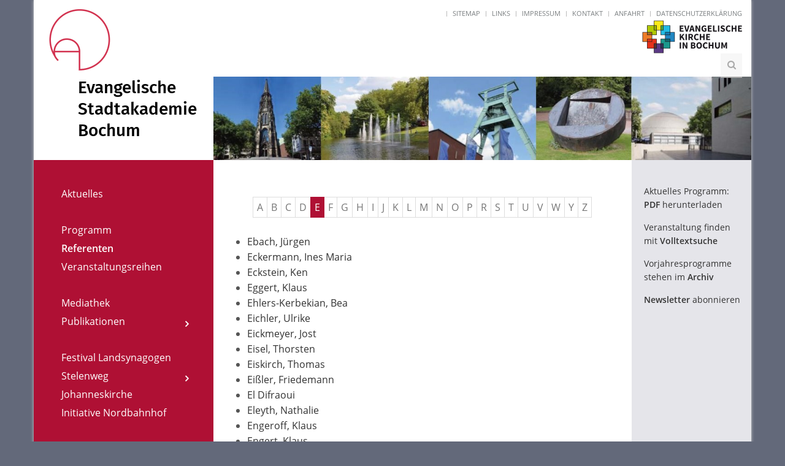

--- FILE ---
content_type: text/html; charset=utf-8
request_url: https://www.stadtakademie.de/referenten.html?letter=E
body_size: 3186
content:
<!DOCTYPE html> <html lang="de"> <head> <meta http-equiv="Content-Type" content="text/html; charset=utf-8"> <meta name="viewport" content="width=device-width, initial-scale=1"> <meta name="apple-mobile-web-app-title" content="Stadtakademie"> <title>Referenten - Ev. Stadtakademie Bochum</title> <meta name="title" content="Referenten - Ev. Stadtakademie Bochum" /> <meta name="date" content="2023-08-24" /> <link rel="canonical" href="https://www.stadtakademie.de/referenten.html" /> <link rel="apple-touch-icon" type="image/png" href="apple-touch-icon.png?id=1432"/> <link rel="stylesheet" href="/typo3temp/vhs-assets-minimalcss.css" /> </head> <body class="boxed-layout container page-285"> <div class="wrapper"> <div class="header"> <div class="container"> <a class="logo" href="/"> <img src="/fileadmin/speciality_distribution/public/images/logo.png" height="100" alt="Logo"> </a> <div class="topbar"> <ul class="loginbar pull-right"> <li class="topbar-devider"></li> <li><a href="/service/sitemap.html">Sitemap</a></li> <li class="topbar-devider"></li> <li><a href="/service/links.html">Links</a></li> <li class="topbar-devider"></li> <li><a href="/service/impressum.html">Impressum</a></li> <li class="topbar-devider"></li> <li><a href="/service/kontakt.html">Kontakt</a></li> <li class="topbar-devider"></li> <li><a href="/service/anfahrt.html">Anfahrt</a></li> <li class="topbar-devider"></li> <li><a href="/service/datenschutz.html">Datenschutzerklärung</a></li> </ul> <div class="text-right" style="margin-top: 25px;"><img class="hidden-xs" src="/fileadmin/speciality_distribution/public/images/logo-evkkbo.png"></div> </div> </div> <div class="mega-menu hidden-xs hidden-sm"> <div class="container"> <ul class="nav navbar-nav"> <li> <i class="search fa fa-search search-btn"></i> <div class="search-open"> <div class="tx-kesearch-pi1"> <form method="get" id="form_kesearch_pi1" name="form_kesearch_pi1" action="/service/suche.html"> <fieldset class="kesearch_searchbox"> <input type="hidden" name="id" value="151" /> <div class="kesearchbox"> <input type="text" id="ke_search_sword" name="tx_kesearch_pi1[sword]" value="" placeholder="Suchbegriff" /> <input type="image" id="kesearch_submit" src="/typo3conf/ext/ke_search/res/img/kesearch_submit.png" alt="Finden" class="submit" /> <div class="clearer">&nbsp;</div> </div> <input id="kesearchpagenumber" type="hidden" name="tx_kesearch_pi1[page]" value="1" /> <input id="resetFilters" type="hidden" name="tx_kesearch_pi1[resetFilters]" value="0" /> <input id="sortByField" type="hidden" name="tx_kesearch_pi1[sortByField]" value="" /> <input id="sortByDir" type="hidden" name="tx_kesearch_pi1[sortByDir]" value="" /> <span class="resetbutt"><a href="/service/suche.html" class="resetButton"><span>Eingaben löschen</span></a></span> <span class="submitbutt"><input type="submit" value="Finden" /></span> </fieldset> </form> </div> </div> </li> </ul> </div> </div> </div> <div class="container"> <div class="row"> <div class="col-md-3"> <a class="logo" href="/"> <h1>Evangelische Stadtakademie Bochum</h1> </a> </div> <div class="col-md-9 col-sm-12 no-padding"> <img class="img-responsive none" src="/fileadmin/speciality_distribution/public/images/banner.jpg"> </div> </div> </div> <div class="container"> <div class="row bg-img"> <div class="col-md-3 content" id="nav-left" role="nav"> <button type="button" class="navbar-toggle" data-toggle="collapse" data-target=".navbar-responsive-collapse"> <span class="sr-only">Menü einblenden</span> <span class="fa fa-bars"></span> </button> <ul class="list-group sidebar-nav-v1 fa-fixed collapse navbar-collapse navbar-responsive-collapse" id="sidebar-nav"> <li class=" list-group-item"> <a href="/aktuelles.html"> Aktuelles </a> </li> <li class=" list-group-item list-spacer"></li> <li class=" list-group-item"> <a href="/programm.html"> Programm </a> </li> <li class=" list-group-item active"> <a href="/referenten.html"> Referenten </a> </li> <li class=" list-group-item"> <a href="/veranstaltungsreihen.html"> Veranstaltungsreihen </a> </li> <li class=" list-group-item list-spacer"></li> <li class=" list-group-item"> <a href="/mediathek.html"> Mediathek </a> </li> <li class=" list-group-item list-toggle"> <a href="/referenten.html?letter=E#291" data-toggle="collapse" data-parent="#sidebar-nav"> Publikationen </a> <ul id="291" class="collapse"> <li class=""> <a href="/publikationen/zeitansage.html"> Zeitansage </a> </li> <li class=""> <a href="/publikationen/ev-perspektiven.html"> Ev. Perspektiven </a> </li> <li class=""> <a href="/publikationen/luther-studien.html"> Luther-Studien </a> </li> <li class=""> <a href="/publikationen/elazar-benyoetz.html"> Elazar Benyoëtz </a> </li> <li class=""> <a href="/publikationen/im-juedischen-bochum.html"> Im Jüdischen Bochum </a> </li> <li class=""> <a href="/publikationen/juden-in-bochum-ein-werk-und-arbeitsbuch.html"> Juden in Bochum - Ein Werk- und Arbeitsbuch </a> </li> <li class=""> <a href="/publikationen/exkursionen-ins-juedische-westfalen.html"> Exkursionen ins jüdische Westfalen </a> </li> <li class=""> <a href="/publikationen/lieder-der-synagoge-1.html"> Lieder der Synagoge 1 </a> </li> <li class=""> <a href="/publikationen/lieder-der-synagoge-2.html"> Lieder der Synagoge 2 </a> </li> </ul> </li> <li class=" list-group-item list-spacer"></li> <li class=" list-group-item"> <a href="/festival-landsynagogen.html"> Festival Landsynagogen </a> </li> <li class=" list-group-item list-toggle"> <a href="/referenten.html?letter=E#293" data-toggle="collapse" data-parent="#sidebar-nav"> Stelenweg </a> <ul id="293" class="collapse"> <li class=""> <a href="/stelenweg/informationen.html"> Informationen </a> </li> <li class=""> <a href="/stelenweg/standorte.html"> Standorte </a> </li> <li class=""> <a href="/stelenweg/apps-und-links.html"> Apps und Links </a> </li> <li class=""> <a href="/stelenweg/spendenaufruf.html"> Spendenaufruf </a> </li> <li class=""> <a href="/stelenweg/stele-1.html"> Stele 1 </a> </li> <li class=""> <a href="/stelenweg/stele-2.html"> Stele 2 </a> </li> <li class=""> <a href="/stelenweg/stele-3.html"> Stele 3 </a> </li> <li class=""> <a href="/stelenweg/stele-4.html"> Stele 4 </a> </li> <li class=""> <a href="/stelenweg/stele-5.html"> Stele 5 </a> </li> <li class=""> <a href="/stelenweg/stele-6.html"> Stele 6 </a> </li> <li class=""> <a href="/stelenweg/stele-7.html"> Stele 7 </a> </li> <li class=""> <a href="/stelenweg/stele-8.html"> Stele 8 </a> </li> <li class=""> <a href="/stelenweg/stele-9.html"> Stele 9 </a> </li> <li class=""> <a href="/stelenweg/stele-10.html"> Stele 10 </a> </li> <li class=""> <a href="/stelenweg/stele-11.html"> Stele 11 </a> </li> <li class=""> <a href="/stelenweg/stele-12.html"> Stele 12 </a> </li> <li class=""> <a href="/stelenweg/stele-13.html"> Stele 13 </a> </li> </ul> </li> <li class=" list-group-item"> <a href="/johanneskirche.html"> Johanneskirche </a> </li> <li class=" list-group-item"> <a href="https://www.stadtakademie.de/fileadmin/speciality_distribution/public/documents/flyer/NordbhfFlyer_19.1.2017.pdf"> Initiative Nordbahnhof </a> </li> <li class=" list-group-item list-spacer"></li> <li class=" list-group-item"> <a href="/ueber-uns.html"> Über uns </a> </li> <li class=" list-group-item"> <a href="/allgemeine-hinweise.html"> Allgemeine Hinweise </a> </li> <li class=" list-group-item"> <a href="/satzung.html"> Satzung </a> </li> <li class=" list-group-item list-spacer"></li> </ul> </div> <div class="col-md-7 col-sm-12 content" id="content" role="section"> <div class="text-center"> <ul class="pagination pagination-tight"> <li><a href="/referenten.html?letter=A">A</a></li> <li><a href="/referenten.html?letter=B">B</a></li> <li><a href="/referenten.html?letter=C">C</a></li> <li><a href="/referenten.html?letter=D">D</a></li> <li class="active"><a href="/referenten.html?letter=E">E</a></li> <li><a href="/referenten.html?letter=F">F</a></li> <li><a href="/referenten.html?letter=G">G</a></li> <li><a href="/referenten.html?letter=H">H</a></li> <li><a href="/referenten.html?letter=I">I</a></li> <li><a href="/referenten.html?letter=J">J</a></li> <li><a href="/referenten.html?letter=K">K</a></li> <li><a href="/referenten.html?letter=L">L</a></li> <li><a href="/referenten.html?letter=M">M</a></li> <li><a href="/referenten.html?letter=N">N</a></li> <li><a href="/referenten.html?letter=O">O</a></li> <li><a href="/referenten.html?letter=P">P</a></li> <li><a href="/referenten.html?letter=R">R</a></li> <li><a href="/referenten.html?letter=S">S</a></li> <li><a href="/referenten.html?letter=T">T</a></li> <li><a href="/referenten.html?letter=U">U</a></li> <li><a href="/referenten.html?letter=V">V</a></li> <li><a href="/referenten.html?letter=W">W</a></li> <li><a href="/referenten.html?letter=Y">Y</a></li> <li><a href="/referenten.html?letter=Z">Z</a></li> </ul> </div> <ul class="no-color"><li><a href="/referenten/details.html?rid=2906">Ebach, Jürgen</a></li><li><a href="/referenten/details.html?rid=2231">Eckermann, Ines Maria</a></li><li><a href="/referenten/details.html?rid=5036">Eckstein, Ken</a></li><li><a href="/referenten/details.html?rid=45777">Eggert, Klaus</a></li><li><a href="/referenten/details.html?rid=7396">Ehlers-Kerbekian, Bea</a></li><li><a href="/referenten/details.html?rid=2424">Eichler, Ulrike</a></li><li><a href="/referenten/details.html?rid=3934">Eickmeyer, Jost</a></li><li><a href="/referenten/details.html?rid=4746">Eisel, Thorsten</a></li><li><a href="/referenten/details.html?rid=3377">Eiskirch, Thomas</a></li><li><a href="/referenten/details.html?rid=4322">Eißler, Friedemann</a></li><li><a href="/referenten/details.html?rid=3156">El Difraoui</a></li><li><a href="/referenten/details.html?rid=4917">Eleyth, Nathalie</a></li><li><a href="/referenten/details.html?rid=6287">Engeroff, Klaus</a></li><li><a href="/referenten/details.html?rid=41786">Engert, Klaus</a></li><li><a href="/referenten/details.html?rid=4935">Enkhaus, Rudolf</a></li><li><a href="/referenten/details.html?rid=3159">Enns, Fernando</a></li><li><a href="/referenten/details.html?rid=6379">Ennuschat, Jörg</a></li><li><a href="/referenten/details.html?rid=45750">Enxing, Julia</a></li><li><a href="/referenten/details.html?rid=1629">Epplen, Andrea</a></li><li><a href="/referenten/details.html?rid=4395">Epplen, Jörg T.</a></li><li><a href="/referenten/details.html?rid=6398">Ertem, Ali</a></li><li><a href="/referenten/details.html?rid=2107">Esch, Elisabeth</a></li><li><a href="/referenten/details.html?rid=3595">Eulenberger, Klaus</a></li><li><a href="/referenten/details.html?rid=2429">Eurich, Claus</a></li><li><a href="/referenten/details.html?rid=4407">Evangelische Stadtakademie e.V</a></li><li><a href="/referenten/details.html?rid=5893">Evangelisti, Paolo</a></li><li class="margin-bottom-20"><a href="/referenten/details.html?rid=6279">Eze, Thaddeus</a></li></ul> </div> <div class="col-md-2 content" id="nav-right" role="complementary"> <div> <ul class="list-unstyled no-color"> <li> <p><a href="/service/programmheft.html" title="&Ouml;ffnet internen Link im aktuellen Fenster" class="internal-link">Aktuelles Programm:<br /><strong>PDF</strong> herunterladen</a></p> </li> <li> <p><a href="/service/suche.html" title="&Ouml;ffnet internen Link im aktuellen Fenster" class="internal-link">Veranstaltung finden<br />mit <strong>Volltextsuche</strong></a></p> </li> <li> <p><a href="/programm/archiv.html" title="&Ouml;ffnet internen Link im aktuellen Fenster" class="internal-link">Vorjahresprogramme<br />stehen im <strong>Archiv</strong></a></p> </li> <li> <p><a href="/service/newsletter.html" title="&Ouml;ffnet internen Link im aktuellen Fenster" class="internal-link"><strong>Newsletter</strong> abonnieren</a></p> <p>&nbsp;</p> </li> </ul> </div> </div> </div> </div> </div> <script src="/typo3temp/compressor/merged-8f45b4dac2901fc8ab86aecc1e3a99c8-c3ef6308e6df1a4fcda9c09530c403c0.js" type="text/javascript"></script><link rel="stylesheet" href="/typo3temp/vhs-assets-bootstrapcss-animatecss-lineiconscss-fontawesomecss-pacecss-timelinecss-headercss-footercss-appcss-onepagecss-colorcss-onepagecustomcss-skyformcss-skyformcustomcss.css" /> <script type="text/javascript" src="/typo3temp/vhs-assets-jqueryjs-jquerymigratejs-bootstrapjs-smoothscrolljs-easingjs-pacejs-paginationjs-numberjs-unifyappjs-skyformsvalidatejs-skyformsmaskedjs-skyformsuijs-skyformsformjs-backtotopjs-inlinejs,unifyappjs-cookiescriptjs.js"></script></body> </html>